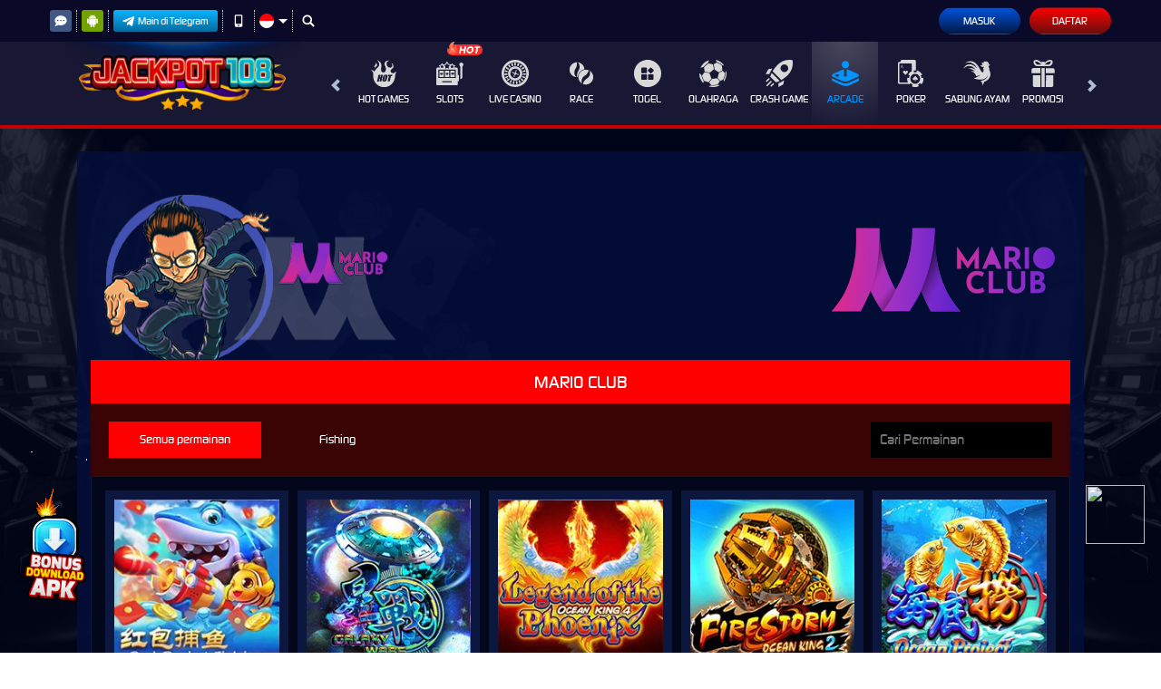

--- FILE ---
content_type: image/svg+xml
request_url: https://d2rzzcn1jnr24x.cloudfront.net/Images/~normad-alpha/blue-red/desktop/menu/crash-game.svg?v=20250528
body_size: 951
content:
<?xml version="1.0" encoding="utf-8"?>
<!-- Generator: Adobe Illustrator 25.2.1, SVG Export Plug-In . SVG Version: 6.00 Build 0)  -->
<svg version="1.1" id="Layer_1" xmlns="http://www.w3.org/2000/svg" xmlns:xlink="http://www.w3.org/1999/xlink" x="0px" y="0px"
	 viewBox="0 0 36 36" style="enable-background:new 0 0 36 36;" xml:space="preserve">
<style type="text/css">
	.st0{display:none;}
	.st1{display:inline;}
	.st2{fill:#E0C55E;}
	.st3{fill:#D8D8D8;}
</style>
<g id="w1n__x28_a_x29_" class="st0">
	<g class="st1">
		<path class="st2" d="M17.1,36l5.4-2.9c0.8-0.4,1.4-1.3,1.5-2.2l0.3-3.8c-2.4,1.7-5,3.1-7.2,4C17.1,31.1,17.1,36,17.1,36z"/>
		<path class="st2" d="M5.3,12c-0.9,0.1-1.8,0.6-2.2,1.5l-2.9,5.4H5c0.9-2.3,2.3-4.8,4-7.2L5.3,12z"/>
		<path class="st2" d="M8.2,17.2c-0.9,1.8-1.6,3.5-1.9,5l7.3,7.5c1.6-0.2,3.4-0.9,5.2-1.8L8.2,17.2z"/>
		<path class="st2" d="M35.6,0.5L35.6,0.5C34.2,0.1,32.8,0,31.5,0c-5.8,0-11.3,2.3-15.3,6.4c-2.3,2.4-4.9,5.6-6.9,8.8l11.5,11.6
			c3.2-1.9,6.4-4.4,8.8-6.8c5.1-5,7.4-12.3,6.1-19.3L35.6,0.5z M28.5,14.7c-0.9,1-2.2,1.5-3.6,1.5c-2.8,0-5.1-2.3-5.1-5.1
			S22.1,6,24.9,6S30,8.3,30,11.1C30,12.5,29.4,13.8,28.5,14.7z"/>
		<path class="st2" d="M2.3,28.9L5.2,26c0.4-0.4,0.4-1,0-1.4s-1-0.4-1.4,0l-2.9,2.9c-0.2,0.2-0.3,0.5-0.3,0.7c0,0.6,0.5,1,1,1
			C1.9,29.2,2.1,29.1,2.3,28.9z"/>
		<path class="st2" d="M8.2,28.7c0-0.5-0.4-1-1-0.9c-0.3,0-0.5,0.1-0.7,0.3l-5.1,5.1c-0.2,0.2-0.3,0.4-0.3,0.7c0,0.5,0.4,1,1,0.9
			c0.3,0,0.5-0.1,0.7-0.3l5.1-5.1C8.1,29.2,8.2,29,8.2,28.7z"/>
		<path class="st2" d="M9.5,31.1l-2.7,2.7c-0.2,0.2-0.3,0.4-0.3,0.7c0,0.5,0.4,1,1,0.9c0.3,0,0.5-0.1,0.7-0.3l2.7-2.7
			c0.4-0.4,0.4-1,0-1.4C10.5,30.7,9.9,30.7,9.5,31.1z"/>
	</g>
</g>
<g id="w1n__x28_d_x29_">
	<g>
		<path class="st3" d="M17.1,36l5.4-2.9c0.8-0.4,1.4-1.3,1.5-2.2l0.3-3.8c-2.4,1.7-5,3.1-7.2,4C17.1,31.1,17.1,36,17.1,36z"/>
		<path class="st3" d="M5.3,12c-0.9,0.1-1.8,0.6-2.2,1.5l-2.9,5.4H5c0.9-2.3,2.3-4.8,4-7.2L5.3,12z"/>
		<path class="st3" d="M8.2,17.2c-0.9,1.8-1.6,3.5-1.9,5l7.3,7.5c1.6-0.2,3.4-0.9,5.2-1.8L8.2,17.2z"/>
		<path class="st3" d="M35.6,0.5L35.6,0.5C34.2,0.1,32.8,0,31.5,0c-5.8,0-11.3,2.3-15.3,6.4c-2.3,2.4-4.9,5.6-6.9,8.8l11.5,11.6
			c3.2-1.9,6.4-4.4,8.8-6.8c5.1-5,7.4-12.3,6.1-19.3L35.6,0.5z M28.5,14.7c-0.9,1-2.2,1.5-3.6,1.5c-2.8,0-5.1-2.3-5.1-5.1
			S22.1,6,24.9,6S30,8.3,30,11.1C30,12.5,29.4,13.8,28.5,14.7z"/>
		<path class="st3" d="M2.3,28.9L5.2,26c0.4-0.4,0.4-1,0-1.4s-1-0.4-1.4,0l-2.9,2.9c-0.2,0.2-0.3,0.5-0.3,0.7c0,0.6,0.5,1,1,1
			C1.9,29.2,2.1,29.1,2.3,28.9z"/>
		<path class="st3" d="M8.2,28.7c0-0.5-0.4-1-1-0.9c-0.3,0-0.5,0.1-0.7,0.3l-5.1,5.1c-0.2,0.2-0.3,0.4-0.3,0.7c0,0.5,0.4,1,1,0.9
			c0.3,0,0.5-0.1,0.7-0.3l5.1-5.1C8.1,29.2,8.2,29,8.2,28.7z"/>
		<path class="st3" d="M9.5,31.1l-2.7,2.7c-0.2,0.2-0.3,0.4-0.3,0.7c0,0.5,0.4,1,1,0.9c0.3,0,0.5-0.1,0.7-0.3l2.7-2.7
			c0.4-0.4,0.4-1,0-1.4C10.5,30.7,9.9,30.7,9.5,31.1z"/>
	</g>
</g>
</svg>
